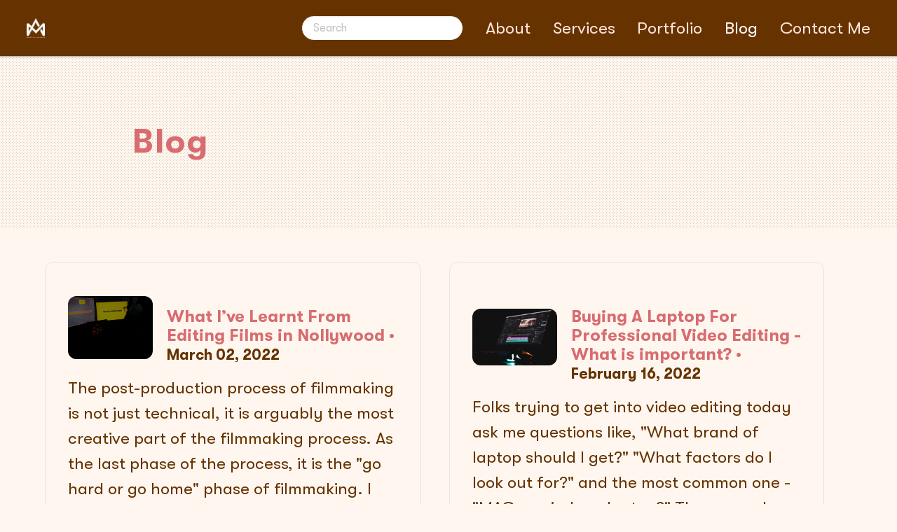

--- FILE ---
content_type: text/css; charset=UTF-8
request_url: https://martiniakande.com/fonts/stylesheet.css
body_size: 865
content:
@font-face {
    font-family: 'GT Walsheim Pro';
    src: url('GTWalsheimPro-Light.eot');
    src: local('GT Walsheim Pro Light'), local('GTWalsheimPro-Light'),
        url('GTWalsheimPro-Light.eot?#iefix') format('embedded-opentype'),
        url('GTWalsheimPro-Light.woff2') format('woff2'),
        url('GTWalsheimPro-Light.woff') format('woff'),
        url('GTWalsheimPro-Light.ttf') format('truetype');
    font-weight: 300;
    font-style: normal;
    font-display: swap;
}

@font-face {
    font-family: 'GT Walsheim Pro';
    src: url('GTWalsheimPro-Regular.eot');
    src: local('GT Walsheim Pro Regular'), local('GTWalsheimPro-Regular'),
        url('GTWalsheimPro-Regular.eot?#iefix') format('embedded-opentype'),
        url('GTWalsheimPro-Regular.woff2') format('woff2'),
        url('GTWalsheimPro-Regular.woff') format('woff'),
        url('GTWalsheimPro-Regular.ttf') format('truetype');
    font-weight: normal;
    font-style: normal;
    font-display: swap;
}

@font-face {
    font-family: 'GT Walsheim Pro';
    src: url('GTWalsheimPro-ThinOblique.eot');
    src: local('GT Walsheim Pro Thin Oblique'), local('GTWalsheimPro-ThinOblique'),
        url('GTWalsheimPro-ThinOblique.eot?#iefix') format('embedded-opentype'),
        url('GTWalsheimPro-ThinOblique.woff2') format('woff2'),
        url('GTWalsheimPro-ThinOblique.woff') format('woff'),
        url('GTWalsheimPro-ThinOblique.ttf') format('truetype');
    font-weight: 100;
    font-style: italic;
    font-display: swap;
}

@font-face {
    font-family: 'GT Walsheim Pro';
    src: url('GTWalsheimPro-Thin.eot');
    src: local('GT Walsheim Pro Thin'), local('GTWalsheimPro-Thin'),
        url('GTWalsheimPro-Thin.eot?#iefix') format('embedded-opentype'),
        url('GTWalsheimPro-Thin.woff2') format('woff2'),
        url('GTWalsheimPro-Thin.woff') format('woff'),
        url('GTWalsheimPro-Thin.ttf') format('truetype');
    font-weight: 100;
    font-style: normal;
    font-display: swap;
}

@font-face {
    font-family: 'GT Walsheim Pro';
    src: url('GTWalsheimPro-BoldOblique.eot');
    src: local('GT Walsheim Pro Bold Oblique'), local('GTWalsheimPro-BoldOblique'),
        url('GTWalsheimPro-BoldOblique.eot?#iefix') format('embedded-opentype'),
        url('GTWalsheimPro-BoldOblique.woff2') format('woff2'),
        url('GTWalsheimPro-BoldOblique.woff') format('woff'),
        url('GTWalsheimPro-BoldOblique.ttf') format('truetype');
    font-weight: bold;
    font-style: italic;
    font-display: swap;
}

@font-face {
    font-family: 'GT Walsheim Pro Ultra';
    src: url('GTWalsheimPro-UltraBold.eot');
    src: local('GT Walsheim Pro Ultra Bold'), local('GTWalsheimPro-UltraBold'),
        url('GTWalsheimPro-UltraBold.eot?#iefix') format('embedded-opentype'),
        url('GTWalsheimPro-UltraBold.woff2') format('woff2'),
        url('GTWalsheimPro-UltraBold.woff') format('woff'),
        url('GTWalsheimPro-UltraBold.ttf') format('truetype');
    font-weight: 800;
    font-style: normal;
    font-display: swap;
}

@font-face {
    font-family: 'GT Walsheim Pro Ultra';
    src: url('GTWalsheimPro-UltraBoldOblique.eot');
    src: local('GT Walsheim Pro Ultra Bold Oblique'), local('GTWalsheimPro-UltraBoldOblique'),
        url('GTWalsheimPro-UltraBoldOblique.eot?#iefix') format('embedded-opentype'),
        url('GTWalsheimPro-UltraBoldOblique.woff2') format('woff2'),
        url('GTWalsheimPro-UltraBoldOblique.woff') format('woff'),
        url('GTWalsheimPro-UltraBoldOblique.ttf') format('truetype');
    font-weight: 800;
    font-style: italic;
    font-display: swap;
}

@font-face {
    font-family: 'GT Walsheim Pro';
    src: url('GTWalsheimPro-MediumOblique.eot');
    src: local('GT Walsheim Pro Medium Oblique'), local('GTWalsheimPro-MediumOblique'),
        url('GTWalsheimPro-MediumOblique.eot?#iefix') format('embedded-opentype'),
        url('GTWalsheimPro-MediumOblique.woff2') format('woff2'),
        url('GTWalsheimPro-MediumOblique.woff') format('woff'),
        url('GTWalsheimPro-MediumOblique.ttf') format('truetype');
    font-weight: 500;
    font-style: italic;
    font-display: swap;
}

@font-face {
    font-family: 'GT Walsheim Pro';
    src: url('GTWalsheimPro-Bold.eot');
    src: local('GT Walsheim Pro Bold'), local('GTWalsheimPro-Bold'),
        url('GTWalsheimPro-Bold.eot?#iefix') format('embedded-opentype'),
        url('GTWalsheimPro-Bold.woff2') format('woff2'),
        url('GTWalsheimPro-Bold.woff') format('woff'),
        url('GTWalsheimPro-Bold.ttf') format('truetype');
    font-weight: bold;
    font-style: normal;
    font-display: swap;
}

@font-face {
    font-family: 'GT Walsheim Pro';
    src: url('GTWalsheimPro-Medium.eot');
    src: local('GT Walsheim Pro Medium'), local('GTWalsheimPro-Medium'),
        url('GTWalsheimPro-Medium.eot?#iefix') format('embedded-opentype'),
        url('GTWalsheimPro-Medium.woff2') format('woff2'),
        url('GTWalsheimPro-Medium.woff') format('woff'),
        url('GTWalsheimPro-Medium.ttf') format('truetype');
    font-weight: 500;
    font-style: normal;
    font-display: swap;
}

@font-face {
    font-family: 'GT Walsheim Pro';
    src: url('GTWalsheimPro-RegularOblique.eot');
    src: local('GT Walsheim Pro Regular Oblique'), local('GTWalsheimPro-RegularOblique'),
        url('GTWalsheimPro-RegularOblique.eot?#iefix') format('embedded-opentype'),
        url('GTWalsheimPro-RegularOblique.woff2') format('woff2'),
        url('GTWalsheimPro-RegularOblique.woff') format('woff'),
        url('GTWalsheimPro-RegularOblique.ttf') format('truetype');
    font-weight: normal;
    font-style: italic;
    font-display: swap;
}

@font-face {
    font-family: 'GT Walsheim Pro';
    src: url('GTWalsheimPro-LightOblique.eot');
    src: local('GT Walsheim Pro Light Oblique'), local('GTWalsheimPro-LightOblique'),
        url('GTWalsheimPro-LightOblique.eot?#iefix') format('embedded-opentype'),
        url('GTWalsheimPro-LightOblique.woff2') format('woff2'),
        url('GTWalsheimPro-LightOblique.woff') format('woff'),
        url('GTWalsheimPro-LightOblique.ttf') format('truetype');
    font-weight: 300;
    font-style: italic;
    font-display: swap;
}

@font-face {
    font-family: 'GT Walsheim Pro Ultra';
    src: url('GTWalsheimPro-UltraLight.eot');
    src: local('GT Walsheim Pro Ultra Light'), local('GTWalsheimPro-UltraLight'),
        url('GTWalsheimPro-UltraLight.eot?#iefix') format('embedded-opentype'),
        url('GTWalsheimPro-UltraLight.woff2') format('woff2'),
        url('GTWalsheimPro-UltraLight.woff') format('woff'),
        url('GTWalsheimPro-UltraLight.ttf') format('truetype');
    font-weight: 200;
    font-style: normal;
    font-display: swap;
}

@font-face {
    font-family: 'GT Walsheim Pro Ultra';
    src: url('GTWalsheimPro-UltraLightOblique.eot');
    src: local('GT Walsheim Pro Ultra Light Oblique'), local('GTWalsheimPro-UltraLightOblique'),
        url('GTWalsheimPro-UltraLightOblique.eot?#iefix') format('embedded-opentype'),
        url('GTWalsheimPro-UltraLightOblique.woff2') format('woff2'),
        url('GTWalsheimPro-UltraLightOblique.woff') format('woff'),
        url('GTWalsheimPro-UltraLightOblique.ttf') format('truetype');
    font-weight: 200;
    font-style: italic;
    font-display: swap;
}

@font-face {
    font-family: 'GT Walsheim Pro';
    src: url('GTWalsheimPro-BlackOblique.eot');
    src: local('GT Walsheim Pro Black Oblique'), local('GTWalsheimPro-BlackOblique'),
        url('GTWalsheimPro-BlackOblique.eot?#iefix') format('embedded-opentype'),
        url('GTWalsheimPro-BlackOblique.woff2') format('woff2'),
        url('GTWalsheimPro-BlackOblique.woff') format('woff'),
        url('GTWalsheimPro-BlackOblique.ttf') format('truetype');
    font-weight: 900;
    font-style: italic;
    font-display: swap;
}

@font-face {
    font-family: 'GT Walsheim Pro';
    src: url('GTWalsheimPro-Black.eot');
    src: local('GT Walsheim Pro Black'), local('GTWalsheimPro-Black'),
        url('GTWalsheimPro-Black.eot?#iefix') format('embedded-opentype'),
        url('GTWalsheimPro-Black.woff2') format('woff2'),
        url('GTWalsheimPro-Black.woff') format('woff'),
        url('GTWalsheimPro-Black.ttf') format('truetype');
    font-weight: 900;
    font-style: normal;
    font-display: swap;
}

@font-face {
    font-family: 'GT Walsheim Pro Cond Ultra';
    src: url('GTWalsheimPro-CondensedUltraBold.eot');
    src: local('GT Walsheim Pro Condensed Ultra Bold'), local('GTWalsheimPro-CondensedUltraBold'),
        url('GTWalsheimPro-CondensedUltraBold.eot?#iefix') format('embedded-opentype'),
        url('GTWalsheimPro-CondensedUltraBold.woff2') format('woff2'),
        url('GTWalsheimPro-CondensedUltraBold.woff') format('woff'),
        url('GTWalsheimPro-CondensedUltraBold.ttf') format('truetype');
    font-weight: 800;
    font-style: normal;
    font-display: swap;
}

@font-face {
    font-family: 'GT Walsheim Pro Condensed';
    src: url('GTWalsheimPro-CondensedLight.eot');
    src: local('GT Walsheim Pro Condensed Light'), local('GTWalsheimPro-CondensedLight'),
        url('GTWalsheimPro-CondensedLight.eot?#iefix') format('embedded-opentype'),
        url('GTWalsheimPro-CondensedLight.woff2') format('woff2'),
        url('GTWalsheimPro-CondensedLight.woff') format('woff'),
        url('GTWalsheimPro-CondensedLight.ttf') format('truetype');
    font-weight: 300;
    font-style: normal;
    font-display: swap;
}

@font-face {
    font-family: 'GT Walsheim Pro Condensed';
    src: url('GTWalsheimPro-CondensedBoldOblique.eot');
    src: local('GT Walsheim Pro Condensed Bold Oblique'), local('GTWalsheimPro-CondensedBoldOblique'),
        url('GTWalsheimPro-CondensedBoldOblique.eot?#iefix') format('embedded-opentype'),
        url('GTWalsheimPro-CondensedBoldOblique.woff2') format('woff2'),
        url('GTWalsheimPro-CondensedBoldOblique.woff') format('woff'),
        url('GTWalsheimPro-CondensedBoldOblique.ttf') format('truetype');
    font-weight: bold;
    font-style: italic;
    font-display: swap;
}

@font-face {
    font-family: 'GT Walsheim Pro Condensed';
    src: url('GTWalsheimPro-CondensedLightOblique.eot');
    src: local('GT Walsheim Pro Condensed Light Oblique'), local('GTWalsheimPro-CondensedLightOblique'),
        url('GTWalsheimPro-CondensedLightOblique.eot?#iefix') format('embedded-opentype'),
        url('GTWalsheimPro-CondensedLightOblique.woff2') format('woff2'),
        url('GTWalsheimPro-CondensedLightOblique.woff') format('woff'),
        url('GTWalsheimPro-CondensedLightOblique.ttf') format('truetype');
    font-weight: 300;
    font-style: italic;
    font-display: swap;
}

@font-face {
    font-family: 'GT Walsheim Pro Condensed';
    src: url('GTWalsheimPro-CondensedThin.eot');
    src: local('GT Walsheim Pro Condensed Thin'), local('GTWalsheimPro-CondensedThin'),
        url('GTWalsheimPro-CondensedThin.eot?#iefix') format('embedded-opentype'),
        url('GTWalsheimPro-CondensedThin.woff2') format('woff2'),
        url('GTWalsheimPro-CondensedThin.woff') format('woff'),
        url('GTWalsheimPro-CondensedThin.ttf') format('truetype');
    font-weight: 100;
    font-style: normal;
    font-display: swap;
}

@font-face {
    font-family: 'GTWalsheimPro-CondensedULightIt';
    src: url('GTWalsheimPro-CondensedUltraLightOblique.eot');
    src: local('GT Walsheim Pro Condensed Ultra Light Oblique'), local('GTWalsheimPro-CondensedUltraLightOblique'),
        url('GTWalsheimPro-CondensedUltraLightOblique.eot?#iefix') format('embedded-opentype'),
        url('GTWalsheimPro-CondensedUltraLightOblique.woff2') format('woff2'),
        url('GTWalsheimPro-CondensedUltraLightOblique.woff') format('woff'),
        url('GTWalsheimPro-CondensedUltraLightOblique.ttf') format('truetype');
    font-weight: 200;
    font-style: italic;
    font-display: swap;
}

@font-face {
    font-family: 'GT Walsheim Pro Cond';
    src: url('GTWalsheimPro-CondensedMedium.eot');
    src: local('GT Walsheim Pro Condensed Medium'), local('GTWalsheimPro-CondensedMedium'),
        url('GTWalsheimPro-CondensedMedium.eot?#iefix') format('embedded-opentype'),
        url('GTWalsheimPro-CondensedMedium.woff2') format('woff2'),
        url('GTWalsheimPro-CondensedMedium.woff') format('woff'),
        url('GTWalsheimPro-CondensedMedium.ttf') format('truetype');
    font-weight: 500;
    font-style: normal;
    font-display: swap;
}

@font-face {
    font-family: 'GT Walsheim Pro Condensed';
    src: url('GTWalsheimPro-CondensedBlackOblique.eot');
    src: local('GT Walsheim Pro Condensed Black Oblique'), local('GTWalsheimPro-CondensedBlackOblique'),
        url('GTWalsheimPro-CondensedBlackOblique.eot?#iefix') format('embedded-opentype'),
        url('GTWalsheimPro-CondensedBlackOblique.woff2') format('woff2'),
        url('GTWalsheimPro-CondensedBlackOblique.woff') format('woff'),
        url('GTWalsheimPro-CondensedBlackOblique.ttf') format('truetype');
    font-weight: 900;
    font-style: italic;
    font-display: swap;
}

@font-face {
    font-family: 'GT Walsheim Pro Condensed';
    src: url('GTWalsheimPro-CondensedRegular.eot');
    src: local('GT Walsheim Pro Condensed Regular'), local('GTWalsheimPro-CondensedRegular'),
        url('GTWalsheimPro-CondensedRegular.eot?#iefix') format('embedded-opentype'),
        url('GTWalsheimPro-CondensedRegular.woff2') format('woff2'),
        url('GTWalsheimPro-CondensedRegular.woff') format('woff'),
        url('GTWalsheimPro-CondensedRegular.ttf') format('truetype');
    font-weight: normal;
    font-style: normal;
    font-display: swap;
}

@font-face {
    font-family: 'GT Walsheim Pro Condensed';
    src: url('GTWalsheimPro-CondensedThinOblique.eot');
    src: local('GT Walsheim Pro Condensed Thin Oblique'), local('GTWalsheimPro-CondensedThinOblique'),
        url('GTWalsheimPro-CondensedThinOblique.eot?#iefix') format('embedded-opentype'),
        url('GTWalsheimPro-CondensedThinOblique.woff2') format('woff2'),
        url('GTWalsheimPro-CondensedThinOblique.woff') format('woff'),
        url('GTWalsheimPro-CondensedThinOblique.ttf') format('truetype');
    font-weight: 100;
    font-style: italic;
    font-display: swap;
}

@font-face {
    font-family: 'GT Walsheim Pro Condensed';
    src: url('GTWalsheimPro-CondensedBold.eot');
    src: local('GT Walsheim Pro Condensed Bold'), local('GTWalsheimPro-CondensedBold'),
        url('GTWalsheimPro-CondensedBold.eot?#iefix') format('embedded-opentype'),
        url('GTWalsheimPro-CondensedBold.woff2') format('woff2'),
        url('GTWalsheimPro-CondensedBold.woff') format('woff'),
        url('GTWalsheimPro-CondensedBold.ttf') format('truetype');
    font-weight: bold;
    font-style: normal;
    font-display: swap;
}

@font-face {
    font-family: 'GT Walsheim Pro Condensed';
    src: url('GTWalsheimPro-CondensedRegularOblique.eot');
    src: local('GT Walsheim Pro Condensed Regular Oblique'), local('GTWalsheimPro-CondensedRegularOblique'),
        url('GTWalsheimPro-CondensedRegularOblique.eot?#iefix') format('embedded-opentype'),
        url('GTWalsheimPro-CondensedRegularOblique.woff2') format('woff2'),
        url('GTWalsheimPro-CondensedRegularOblique.woff') format('woff'),
        url('GTWalsheimPro-CondensedRegularOblique.ttf') format('truetype');
    font-weight: normal;
    font-style: italic;
    font-display: swap;
}

@font-face {
    font-family: 'GTWalsheimPro-CondensedULight';
    src: url('GTWalsheimPro-CondensedUltraLight.eot');
    src: local('GT Walsheim Pro Condensed Ultra Light'), local('GTWalsheimPro-CondensedUltraLight'),
        url('GTWalsheimPro-CondensedUltraLight.eot?#iefix') format('embedded-opentype'),
        url('GTWalsheimPro-CondensedUltraLight.woff2') format('woff2'),
        url('GTWalsheimPro-CondensedUltraLight.woff') format('woff'),
        url('GTWalsheimPro-CondensedUltraLight.ttf') format('truetype');
    font-weight: 200;
    font-style: normal;
    font-display: swap;
}

@font-face {
    font-family: 'GT Walsheim Pro Cond Ultra';
    src: url('GTWalsheimPro-CondensedUltraBoldOblique.eot');
    src: local('GT Walsheim Pro Condensed Ultra Bold Oblique'), local('GTWalsheimPro-CondensedUltraBoldOblique'),
        url('GTWalsheimPro-CondensedUltraBoldOblique.eot?#iefix') format('embedded-opentype'),
        url('GTWalsheimPro-CondensedUltraBoldOblique.woff2') format('woff2'),
        url('GTWalsheimPro-CondensedUltraBoldOblique.woff') format('woff'),
        url('GTWalsheimPro-CondensedUltraBoldOblique.ttf') format('truetype');
    font-weight: 800;
    font-style: italic;
    font-display: swap;
}

@font-face {
    font-family: 'GT Walsheim Pro Cond';
    src: url('GTWalsheimPro-CondensedMediumOblique.eot');
    src: local('GT Walsheim Pro Condensed Medium Oblique'), local('GTWalsheimPro-CondensedMediumOblique'),
        url('GTWalsheimPro-CondensedMediumOblique.eot?#iefix') format('embedded-opentype'),
        url('GTWalsheimPro-CondensedMediumOblique.woff2') format('woff2'),
        url('GTWalsheimPro-CondensedMediumOblique.woff') format('woff'),
        url('GTWalsheimPro-CondensedMediumOblique.ttf') format('truetype');
    font-weight: 500;
    font-style: italic;
    font-display: swap;
}

@font-face {
    font-family: 'GT Walsheim Pro Condensed';
    src: url('GTWalsheimPro-CondensedBlack.eot');
    src: local('GT Walsheim Pro Condensed Black'), local('GTWalsheimPro-CondensedBlack'),
        url('GTWalsheimPro-CondensedBlack.eot?#iefix') format('embedded-opentype'),
        url('GTWalsheimPro-CondensedBlack.woff2') format('woff2'),
        url('GTWalsheimPro-CondensedBlack.woff') format('woff'),
        url('GTWalsheimPro-CondensedBlack.ttf') format('truetype');
    font-weight: 900;
    font-style: normal;
    font-display: swap;
}



--- FILE ---
content_type: application/javascript; charset=UTF-8
request_url: https://martiniakande.com/webpack-runtime-2567d1715ccb5b3a546a.js
body_size: 1477
content:
!function(e){function t(t){for(var r,c,s=t[0],f=t[1],d=t[2],p=0,u=[];p<s.length;p++)c=s[p],Object.prototype.hasOwnProperty.call(a,c)&&a[c]&&u.push(a[c][0]),a[c]=0;for(r in f)Object.prototype.hasOwnProperty.call(f,r)&&(e[r]=f[r]);for(l&&l(t);u.length;)u.shift()();return o.push.apply(o,d||[]),n()}function n(){for(var e,t=0;t<o.length;t++){for(var n=o[t],r=!0,c=1;c<n.length;c++){var f=n[c];0!==a[f]&&(r=!1)}r&&(o.splice(t--,1),e=s(s.s=n[0]))}return e}var r={},c={4:0},a={4:0},o=[];function s(t){if(r[t])return r[t].exports;var n=r[t]={i:t,l:!1,exports:{}};return e[t].call(n.exports,n,n.exports,s),n.l=!0,n.exports}s.e=function(e){var t=[];c[e]?t.push(c[e]):0!==c[e]&&{2:1}[e]&&t.push(c[e]=new Promise((function(t,n){for(var r=({0:"1bfc9850",1:"1c0cb6af6cd71b650352d887c4b99ab216212a5f",2:"styles",3:"23377e3f72277398d04fd22742b9e6d8bc55a40a",7:"component---cache-caches-gatsby-plugin-offline-app-shell-js",8:"component---src-pages-404-js",9:"component---src-pages-contact-success-index-js",10:"component---src-pages-tags-index-js",11:"component---src-templates-article-page-js",12:"component---src-templates-blog-js",13:"component---src-templates-contact-page-js",14:"component---src-templates-home-page-js",15:"component---src-templates-tags-js"}[e]||e)+"."+{0:"31d6cfe0d16ae931b73c",1:"31d6cfe0d16ae931b73c",2:"47a5435d5084efee0b22",3:"31d6cfe0d16ae931b73c",7:"31d6cfe0d16ae931b73c",8:"31d6cfe0d16ae931b73c",9:"31d6cfe0d16ae931b73c",10:"31d6cfe0d16ae931b73c",11:"31d6cfe0d16ae931b73c",12:"31d6cfe0d16ae931b73c",13:"31d6cfe0d16ae931b73c",14:"31d6cfe0d16ae931b73c",15:"31d6cfe0d16ae931b73c"}[e]+".css",a=s.p+r,o=document.getElementsByTagName("link"),f=0;f<o.length;f++){var d=(l=o[f]).getAttribute("data-href")||l.getAttribute("href");if("stylesheet"===l.rel&&(d===r||d===a))return t()}var p=document.getElementsByTagName("style");for(f=0;f<p.length;f++){var l;if((d=(l=p[f]).getAttribute("data-href"))===r||d===a)return t()}var u=document.createElement("link");u.rel="stylesheet",u.type="text/css",u.onload=t,u.onerror=function(t){var r=t&&t.target&&t.target.src||a,o=new Error("Loading CSS chunk "+e+" failed.\n("+r+")");o.code="CSS_CHUNK_LOAD_FAILED",o.request=r,delete c[e],u.parentNode.removeChild(u),n(o)},u.href=a,document.getElementsByTagName("head")[0].appendChild(u)})).then((function(){c[e]=0})));var n=a[e];if(0!==n)if(n)t.push(n[2]);else{var r=new Promise((function(t,r){n=a[e]=[t,r]}));t.push(n[2]=r);var o,f=document.createElement("script");f.charset="utf-8",f.timeout=120,s.nc&&f.setAttribute("nonce",s.nc),f.src=function(e){return s.p+""+({0:"1bfc9850",1:"1c0cb6af6cd71b650352d887c4b99ab216212a5f",2:"styles",3:"23377e3f72277398d04fd22742b9e6d8bc55a40a",7:"component---cache-caches-gatsby-plugin-offline-app-shell-js",8:"component---src-pages-404-js",9:"component---src-pages-contact-success-index-js",10:"component---src-pages-tags-index-js",11:"component---src-templates-article-page-js",12:"component---src-templates-blog-js",13:"component---src-templates-contact-page-js",14:"component---src-templates-home-page-js",15:"component---src-templates-tags-js"}[e]||e)+"-"+{0:"3163f8b2e2f372919dff",1:"0f3eeef7be9811f73068",2:"7d4153d260c0197f0043",3:"81816e39d96b191e46c7",7:"fd4fb51a6fac1c18bdde",8:"67eb741ebebbde5f0886",9:"814e8c8112ee23d9634e",10:"5f3a0c6f8cfb2d494e63",11:"01a696cba9a9fb480a31",12:"f78a170af3dd3f205a99",13:"bd031a3b659738187fea",14:"4233fb366c8aa6d96555",15:"ff03edc1b5d65fec6ad4"}[e]+".js"}(e);var d=new Error;o=function(t){f.onerror=f.onload=null,clearTimeout(p);var n=a[e];if(0!==n){if(n){var r=t&&("load"===t.type?"missing":t.type),c=t&&t.target&&t.target.src;d.message="Loading chunk "+e+" failed.\n("+r+": "+c+")",d.name="ChunkLoadError",d.type=r,d.request=c,n[1](d)}a[e]=void 0}};var p=setTimeout((function(){o({type:"timeout",target:f})}),12e4);f.onerror=f.onload=o,document.head.appendChild(f)}return Promise.all(t)},s.m=e,s.c=r,s.d=function(e,t,n){s.o(e,t)||Object.defineProperty(e,t,{enumerable:!0,get:n})},s.r=function(e){"undefined"!=typeof Symbol&&Symbol.toStringTag&&Object.defineProperty(e,Symbol.toStringTag,{value:"Module"}),Object.defineProperty(e,"__esModule",{value:!0})},s.t=function(e,t){if(1&t&&(e=s(e)),8&t)return e;if(4&t&&"object"==typeof e&&e&&e.__esModule)return e;var n=Object.create(null);if(s.r(n),Object.defineProperty(n,"default",{enumerable:!0,value:e}),2&t&&"string"!=typeof e)for(var r in e)s.d(n,r,function(t){return e[t]}.bind(null,r));return n},s.n=function(e){var t=e&&e.__esModule?function(){return e.default}:function(){return e};return s.d(t,"a",t),t},s.o=function(e,t){return Object.prototype.hasOwnProperty.call(e,t)},s.p="/",s.oe=function(e){throw console.error(e),e};var f=window.webpackJsonp=window.webpackJsonp||[],d=f.push.bind(f);f.push=t,f=f.slice();for(var p=0;p<f.length;p++)t(f[p]);var l=d;n()}([]);
//# sourceMappingURL=webpack-runtime-2567d1715ccb5b3a546a.js.map

--- FILE ---
content_type: application/javascript; charset=UTF-8
request_url: https://martiniakande.com/1c0cb6af6cd71b650352d887c4b99ab216212a5f-0f3eeef7be9811f73068.js
body_size: 7012
content:
/*! For license information please see 1c0cb6af6cd71b650352d887c4b99ab216212a5f-0f3eeef7be9811f73068.js.LICENSE.txt */
(window.webpackJsonp=window.webpackJsonp||[]).push([[1],{"8lEV":function(e,t,n){},JX7q:function(e,t,n){"use strict";function i(e){if(void 0===e)throw new ReferenceError("this hasn't been initialised - super() hasn't been called");return e}n.d(t,"a",(function(){return i}))},Lnxd:function(e,t,n){"use strict";n.d(t,"a",(function(){return l}));var i=n("q1tI"),r={color:void 0,size:void 0,className:void 0,style:void 0,attr:void 0},o=i.createContext&&i.createContext(r),a=function(){return(a=Object.assign||function(e){for(var t,n=1,i=arguments.length;n<i;n++)for(var r in t=arguments[n])Object.prototype.hasOwnProperty.call(t,r)&&(e[r]=t[r]);return e}).apply(this,arguments)},s=function(e,t){var n={};for(var i in e)Object.prototype.hasOwnProperty.call(e,i)&&t.indexOf(i)<0&&(n[i]=e[i]);if(null!=e&&"function"==typeof Object.getOwnPropertySymbols){var r=0;for(i=Object.getOwnPropertySymbols(e);r<i.length;r++)t.indexOf(i[r])<0&&(n[i[r]]=e[i[r]])}return n};function l(e){return function(t){return i.createElement(c,a({attr:a({},e.attr)},t),function e(t){return t&&t.map((function(t,n){return i.createElement(t.tag,a({key:n},t.attr),e(t.child))}))}(e.child))}}function c(e){var t=function(t){var n,r=e.size||t.size||"1em";t.className&&(n=t.className),e.className&&(n=(n?n+" ":"")+e.className);var o=e.attr,l=e.title,c=s(e,["attr","title"]);return i.createElement("svg",a({stroke:"currentColor",fill:"currentColor",strokeWidth:"0"},t.attr,o,c,{className:n,style:a({color:e.color||t.color},t.style,e.style),height:r,width:r,xmlns:"http://www.w3.org/2000/svg"}),l&&i.createElement("title",null,l),e.children)};return void 0!==o?i.createElement(o.Consumer,null,(function(e){return t(e)})):t(r)}},ZhwA:function(e,t,n){var i,r;!function(){var o,a,s,l,c,u,d,h,f,p,v,m,g,y,b,w,x,S,E,I,N,k,D,C,F,_=function e(t){var n=new e.Index;return n.pipeline.add(e.trimmer,e.stopWordFilter,e.stemmer),t&&t.call(n,n),n};_.version="0.9.5",lunr=_,(_.utils={}).warn=(o=this,function(e){o.console&&console.warn&&console.warn(e)}),_.utils.toString=function(e){return null==e?"":e.toString()},(_.EventEmitter=function(){this.events={}}).prototype.addListener=function(){var e=Array.prototype.slice.call(arguments),t=e.pop(),n=e;if("function"!=typeof t)throw new TypeError("last argument must be a function");n.forEach((function(e){this.hasHandler(e)||(this.events[e]=[]),this.events[e].push(t)}),this)},_.EventEmitter.prototype.removeListener=function(e,t){if(this.hasHandler(e)){var n=this.events[e].indexOf(t);-1!==n&&(this.events[e].splice(n,1),0==this.events[e].length&&delete this.events[e])}},_.EventEmitter.prototype.emit=function(e){if(this.hasHandler(e)){var t=Array.prototype.slice.call(arguments,1);this.events[e].forEach((function(e){e.apply(void 0,t)}),this)}},_.EventEmitter.prototype.hasHandler=function(e){return e in this.events},(_.tokenizer=function(e){if(!arguments.length||null==e)return[];if(Array.isArray(e)){var t=e.filter((function(e){return null!=e}));t=t.map((function(e){return _.utils.toString(e).toLowerCase()}));var n=[];return t.forEach((function(e){var t=e.split(_.tokenizer.seperator);n=n.concat(t)}),this),n}return e.toString().trim().toLowerCase().split(_.tokenizer.seperator)}).defaultSeperator=/[\s\-]+/,_.tokenizer.seperator=_.tokenizer.defaultSeperator,_.tokenizer.setSeperator=function(e){null!=e&&"object"==typeof e&&(_.tokenizer.seperator=e)},_.tokenizer.resetSeperator=function(){_.tokenizer.seperator=_.tokenizer.defaultSeperator},_.tokenizer.getSeperator=function(){return _.tokenizer.seperator},(_.Pipeline=function(){this._queue=[]}).registeredFunctions={},_.Pipeline.registerFunction=function(e,t){t in _.Pipeline.registeredFunctions&&_.utils.warn("Overwriting existing registered function: "+t),e.label=t,_.Pipeline.registeredFunctions[t]=e},_.Pipeline.getRegisteredFunction=function(e){return e in _.Pipeline.registeredFunctions!=!0?null:_.Pipeline.registeredFunctions[e]},_.Pipeline.warnIfFunctionNotRegistered=function(e){e.label&&e.label in this.registeredFunctions||_.utils.warn("Function is not registered with pipeline. This may cause problems when serialising the index.\n",e)},_.Pipeline.load=function(e){var t=new _.Pipeline;return e.forEach((function(e){var n=_.Pipeline.getRegisteredFunction(e);if(!n)throw new Error("Cannot load un-registered function: "+e);t.add(n)})),t},_.Pipeline.prototype.add=function(){var e=Array.prototype.slice.call(arguments);e.forEach((function(e){_.Pipeline.warnIfFunctionNotRegistered(e),this._queue.push(e)}),this)},_.Pipeline.prototype.after=function(e,t){_.Pipeline.warnIfFunctionNotRegistered(t);var n=this._queue.indexOf(e);if(-1===n)throw new Error("Cannot find existingFn");this._queue.splice(n+1,0,t)},_.Pipeline.prototype.before=function(e,t){_.Pipeline.warnIfFunctionNotRegistered(t);var n=this._queue.indexOf(e);if(-1===n)throw new Error("Cannot find existingFn");this._queue.splice(n,0,t)},_.Pipeline.prototype.remove=function(e){var t=this._queue.indexOf(e);-1!==t&&this._queue.splice(t,1)},_.Pipeline.prototype.run=function(e){for(var t=[],n=e.length,i=this._queue.length,r=0;r<n;r++){for(var o=e[r],a=0;a<i&&null!=(o=this._queue[a](o,r,e));a++);null!=o&&t.push(o)}return t},_.Pipeline.prototype.reset=function(){this._queue=[]},_.Pipeline.prototype.get=function(){return this._queue},_.Pipeline.prototype.toJSON=function(){return this._queue.map((function(e){return _.Pipeline.warnIfFunctionNotRegistered(e),e.label}))},(_.Index=function(){this._fields=[],this._ref="id",this.pipeline=new _.Pipeline,this.documentStore=new _.DocumentStore,this.index={},this.eventEmitter=new _.EventEmitter,this._idfCache={},this.on("add","remove","update",function(){this._idfCache={}}.bind(this))}).prototype.on=function(){var e=Array.prototype.slice.call(arguments);return this.eventEmitter.addListener.apply(this.eventEmitter,e)},_.Index.prototype.off=function(e,t){return this.eventEmitter.removeListener(e,t)},_.Index.load=function(e){e.version!==_.version&&_.utils.warn("version mismatch: current "+_.version+" importing "+e.version);var t=new this;for(var n in t._fields=e.fields,t._ref=e.ref,t.documentStore=_.DocumentStore.load(e.documentStore),t.pipeline=_.Pipeline.load(e.pipeline),t.index={},e.index)t.index[n]=_.InvertedIndex.load(e.index[n]);return t},_.Index.prototype.addField=function(e){return this._fields.push(e),this.index[e]=new _.InvertedIndex,this},_.Index.prototype.setRef=function(e){return this._ref=e,this},_.Index.prototype.saveDocument=function(e){return this.documentStore=new _.DocumentStore(e),this},_.Index.prototype.addDoc=function(e,t){if(e){t=void 0===t||t;var n=e[this._ref];this.documentStore.addDoc(n,e),this._fields.forEach((function(t){var i=this.pipeline.run(_.tokenizer(e[t]));this.documentStore.addFieldLength(n,t,i.length);var r={};for(var o in i.forEach((function(e){e in r?r[e]+=1:r[e]=1}),this),r){var a=r[o];a=Math.sqrt(a),this.index[t].addToken(o,{ref:n,tf:a})}}),this),t&&this.eventEmitter.emit("add",e,this)}},_.Index.prototype.removeDocByRef=function(e,t){if(e&&!1!==this.documentStore.isDocStored()&&this.documentStore.hasDoc(e)){var n=this.documentStore.getDoc(e);this.removeDoc(n,!1)}},_.Index.prototype.removeDoc=function(e,t){if(e){t=void 0===t||t;var n=e[this._ref];this.documentStore.hasDoc(n)&&(this.documentStore.removeDoc(n),this._fields.forEach((function(t){this.pipeline.run(_.tokenizer(e[t])).forEach((function(e){this.index[t].removeToken(e,n)}),this)}),this),t&&this.eventEmitter.emit("remove",e,this))}},_.Index.prototype.updateDoc=function(e,t){t=void 0===t||t;this.removeDocByRef(e[this._ref],!1),this.addDoc(e,!1),t&&this.eventEmitter.emit("update",e,this)},_.Index.prototype.idf=function(e,t){var n="@"+t+"/"+e;if(Object.prototype.hasOwnProperty.call(this._idfCache,n))return this._idfCache[n];var i=this.index[t].getDocFreq(e),r=1+Math.log(this.documentStore.length/(i+1));return this._idfCache[n]=r,r},_.Index.prototype.getFields=function(){return this._fields.slice()},_.Index.prototype.search=function(e,t){if(!e)return[];var n=null;null!=t&&(n=JSON.stringify(t));var i=new _.Configuration(n,this.getFields()).get(),r=this.pipeline.run(_.tokenizer(e)),o={};for(var a in i){var s=this.fieldSearch(r,a,i),l=i[a].boost;for(var c in s)s[c]=s[c]*l;for(var c in s)c in o?o[c]+=s[c]:o[c]=s[c]}var u=[];for(var c in o)u.push({ref:c,score:o[c]});return u.sort((function(e,t){return t.score-e.score})),u},_.Index.prototype.fieldSearch=function(e,t,n){var i=n[t].bool,r=n[t].expand,o=n[t].boost,a=null,s={};if(0!==o)return e.forEach((function(e){var n=[e];1==r&&(n=this.index[t].expandToken(e));var o={};n.forEach((function(n){var r=this.index[t].getDocs(n),l=this.idf(n,t);if(a&&"AND"==i){var c={};for(var u in a)u in r&&(c[u]=r[u]);r=c}for(var u in n==e&&this.fieldSearchStats(s,n,r),r){var d=this.index[t].getTermFrequency(n,u),h=this.documentStore.getFieldLength(u,t),f=1;0!=h&&(f=1/Math.sqrt(h));var p=1;n!=e&&(p=.15*(1-(n.length-e.length)/n.length));var v=d*l*f*p;u in o?o[u]+=v:o[u]=v}}),this),a=this.mergeScores(a,o,i)}),this),a=this.coordNorm(a,s,e.length)},_.Index.prototype.mergeScores=function(e,t,n){if(!e)return t;if("AND"==n){var i={};for(var r in t)r in e&&(i[r]=e[r]+t[r]);return i}for(var r in t)r in e?e[r]+=t[r]:e[r]=t[r];return e},_.Index.prototype.fieldSearchStats=function(e,t,n){for(var i in n)i in e?e[i].push(t):e[i]=[t]},_.Index.prototype.coordNorm=function(e,t,n){for(var i in e)if(i in t){var r=t[i].length;e[i]=e[i]*r/n}return e},_.Index.prototype.toJSON=function(){var e={};return this._fields.forEach((function(t){e[t]=this.index[t].toJSON()}),this),{version:_.version,fields:this._fields,ref:this._ref,documentStore:this.documentStore.toJSON(),index:e,pipeline:this.pipeline.toJSON()}},_.Index.prototype.use=function(e){var t=Array.prototype.slice.call(arguments,1);t.unshift(this),e.apply(this,t)},(_.DocumentStore=function(e){this._save=null==e||e,this.docs={},this.docInfo={},this.length=0}).load=function(e){var t=new this;return t.length=e.length,t.docs=e.docs,t.docInfo=e.docInfo,t._save=e.save,t},_.DocumentStore.prototype.isDocStored=function(){return this._save},_.DocumentStore.prototype.addDoc=function(e,t){this.hasDoc(e)||this.length++,!0===this._save?this.docs[e]=function(e){if(null===e||"object"!=typeof e)return e;var t=e.constructor();for(var n in e)e.hasOwnProperty(n)&&(t[n]=e[n]);return t}(t):this.docs[e]=null},_.DocumentStore.prototype.getDoc=function(e){return!1===this.hasDoc(e)?null:this.docs[e]},_.DocumentStore.prototype.hasDoc=function(e){return e in this.docs},_.DocumentStore.prototype.removeDoc=function(e){this.hasDoc(e)&&(delete this.docs[e],delete this.docInfo[e],this.length--)},_.DocumentStore.prototype.addFieldLength=function(e,t,n){null!=e&&0!=this.hasDoc(e)&&(this.docInfo[e]||(this.docInfo[e]={}),this.docInfo[e][t]=n)},_.DocumentStore.prototype.updateFieldLength=function(e,t,n){null!=e&&0!=this.hasDoc(e)&&this.addFieldLength(e,t,n)},_.DocumentStore.prototype.getFieldLength=function(e,t){return null==e?0:e in this.docs&&t in this.docInfo[e]?this.docInfo[e][t]:0},_.DocumentStore.prototype.toJSON=function(){return{docs:this.docs,docInfo:this.docInfo,length:this.length,save:this._save}},_.stemmer=(a={ational:"ate",tional:"tion",enci:"ence",anci:"ance",izer:"ize",bli:"ble",alli:"al",entli:"ent",eli:"e",ousli:"ous",ization:"ize",ation:"ate",ator:"ate",alism:"al",iveness:"ive",fulness:"ful",ousness:"ous",aliti:"al",iviti:"ive",biliti:"ble",logi:"log"},s={icate:"ic",ative:"",alize:"al",iciti:"ic",ical:"ic",ful:"",ness:""},l="[aeiouy]",c="[^aeiou][^aeiouy]*",u=new RegExp("^([^aeiou][^aeiouy]*)?[aeiouy][aeiou]*[^aeiou][^aeiouy]*"),d=new RegExp("^([^aeiou][^aeiouy]*)?[aeiouy][aeiou]*[^aeiou][^aeiouy]*[aeiouy][aeiou]*[^aeiou][^aeiouy]*"),h=new RegExp("^([^aeiou][^aeiouy]*)?[aeiouy][aeiou]*[^aeiou][^aeiouy]*([aeiouy][aeiou]*)?$"),f=new RegExp("^([^aeiou][^aeiouy]*)?[aeiouy]"),p=/^(.+?)(ss|i)es$/,v=/^(.+?)([^s])s$/,m=/^(.+?)eed$/,g=/^(.+?)(ed|ing)$/,y=/.$/,b=/(at|bl|iz)$/,w=new RegExp("([^aeiouylsz])\\1$"),x=new RegExp("^"+c+l+"[^aeiouwxy]$"),S=/^(.+?[^aeiou])y$/,E=/^(.+?)(ational|tional|enci|anci|izer|bli|alli|entli|eli|ousli|ization|ation|ator|alism|iveness|fulness|ousness|aliti|iviti|biliti|logi)$/,I=/^(.+?)(icate|ative|alize|iciti|ical|ful|ness)$/,N=/^(.+?)(al|ance|ence|er|ic|able|ible|ant|ement|ment|ent|ou|ism|ate|iti|ous|ive|ize)$/,k=/^(.+?)(s|t)(ion)$/,D=/^(.+?)e$/,C=/ll$/,F=new RegExp("^"+c+l+"[^aeiouwxy]$"),function(e){var t,n,i,r,o,l,c;if(e.length<3)return e;if("y"==(i=e.substr(0,1))&&(e=i.toUpperCase()+e.substr(1)),o=v,(r=p).test(e)?e=e.replace(r,"$1$2"):o.test(e)&&(e=e.replace(o,"$1$2")),o=g,(r=m).test(e)){var _=r.exec(e);(r=u).test(_[1])&&(r=y,e=e.replace(r,""))}else o.test(e)&&(t=(_=o.exec(e))[1],(o=f).test(t)&&(l=w,c=x,(o=b).test(e=t)?e+="e":l.test(e)?(r=y,e=e.replace(r,"")):c.test(e)&&(e+="e")));return(r=S).test(e)&&(e=(t=(_=r.exec(e))[1])+"i"),(r=E).test(e)&&(t=(_=r.exec(e))[1],n=_[2],(r=u).test(t)&&(e=t+a[n])),(r=I).test(e)&&(t=(_=r.exec(e))[1],n=_[2],(r=u).test(t)&&(e=t+s[n])),o=k,(r=N).test(e)?(t=(_=r.exec(e))[1],(r=d).test(t)&&(e=t)):o.test(e)&&(t=(_=o.exec(e))[1]+_[2],(o=d).test(t)&&(e=t)),(r=D).test(e)&&(t=(_=r.exec(e))[1],o=h,l=F,((r=d).test(t)||o.test(t)&&!l.test(t))&&(e=t)),o=d,(r=C).test(e)&&o.test(e)&&(r=y,e=e.replace(r,"")),"y"==i&&(e=i.toLowerCase()+e.substr(1)),e}),_.Pipeline.registerFunction(_.stemmer,"stemmer"),_.stopWordFilter=function(e){if(e&&!0!==_.stopWordFilter.stopWords[e])return e},_.clearStopWords=function(){_.stopWordFilter.stopWords={}},_.addStopWords=function(e){null!=e&&!1!==Array.isArray(e)&&e.forEach((function(e){_.stopWordFilter.stopWords[e]=!0}),this)},_.resetStopWords=function(){_.stopWordFilter.stopWords=_.defaultStopWords},_.defaultStopWords={"":!0,a:!0,able:!0,about:!0,across:!0,after:!0,all:!0,almost:!0,also:!0,am:!0,among:!0,an:!0,and:!0,any:!0,are:!0,as:!0,at:!0,be:!0,because:!0,been:!0,but:!0,by:!0,can:!0,cannot:!0,could:!0,dear:!0,did:!0,do:!0,does:!0,either:!0,else:!0,ever:!0,every:!0,for:!0,from:!0,get:!0,got:!0,had:!0,has:!0,have:!0,he:!0,her:!0,hers:!0,him:!0,his:!0,how:!0,however:!0,i:!0,if:!0,in:!0,into:!0,is:!0,it:!0,its:!0,just:!0,least:!0,let:!0,like:!0,likely:!0,may:!0,me:!0,might:!0,most:!0,must:!0,my:!0,neither:!0,no:!0,nor:!0,not:!0,of:!0,off:!0,often:!0,on:!0,only:!0,or:!0,other:!0,our:!0,own:!0,rather:!0,said:!0,say:!0,says:!0,she:!0,should:!0,since:!0,so:!0,some:!0,than:!0,that:!0,the:!0,their:!0,them:!0,then:!0,there:!0,these:!0,they:!0,this:!0,tis:!0,to:!0,too:!0,twas:!0,us:!0,wants:!0,was:!0,we:!0,were:!0,what:!0,when:!0,where:!0,which:!0,while:!0,who:!0,whom:!0,why:!0,will:!0,with:!0,would:!0,yet:!0,you:!0,your:!0},_.stopWordFilter.stopWords=_.defaultStopWords,_.Pipeline.registerFunction(_.stopWordFilter,"stopWordFilter"),_.trimmer=function(e){if(null==e)throw new Error("token should not be undefined");return e.replace(/^\W+/,"").replace(/\W+$/,"")},_.Pipeline.registerFunction(_.trimmer,"trimmer"),(_.InvertedIndex=function(){this.root={docs:{},df:0}}).load=function(e){var t=new this;return t.root=e.root,t},_.InvertedIndex.prototype.addToken=function(e,t,n){n=n||this.root;for(var i=0;i<=e.length-1;){var r=e[i];r in n||(n[r]={docs:{},df:0}),i+=1,n=n[r]}var o=t.ref;n.docs[o]?n.docs[o]={tf:t.tf}:(n.docs[o]={tf:t.tf},n.df+=1)},_.InvertedIndex.prototype.hasToken=function(e){if(!e)return!1;for(var t=this.root,n=0;n<e.length;n++){if(!t[e[n]])return!1;t=t[e[n]]}return!0},_.InvertedIndex.prototype.getNode=function(e){if(!e)return null;for(var t=this.root,n=0;n<e.length;n++){if(!t[e[n]])return null;t=t[e[n]]}return t},_.InvertedIndex.prototype.getDocs=function(e){var t=this.getNode(e);return null==t?{}:t.docs},_.InvertedIndex.prototype.getTermFrequency=function(e,t){var n=this.getNode(e);return null==n?0:t in n.docs?n.docs[t].tf:0},_.InvertedIndex.prototype.getDocFreq=function(e){var t=this.getNode(e);return null==t?0:t.df},_.InvertedIndex.prototype.removeToken=function(e,t){if(e){var n=this.getNode(e);null!=n&&t in n.docs&&(delete n.docs[t],n.df-=1)}},_.InvertedIndex.prototype.expandToken=function(e,t,n){if(null==e||""==e)return[];t=t||[];if(null==n&&null==(n=this.getNode(e)))return t;for(var i in n.df>0&&t.push(e),n)"docs"!==i&&"df"!==i&&this.expandToken(e+i,t,n[i]);return t},_.InvertedIndex.prototype.toJSON=function(){return{root:this.root}},(_.Configuration=function(e,t){var n;e=e||"";if(null==t||null==t)throw new Error("fields should not be null");this.config={};try{n=JSON.parse(e),this.buildUserConfig(n,t)}catch(i){_.utils.warn("user configuration parse failed, will use default configuration"),this.buildDefaultConfig(t)}}).prototype.buildDefaultConfig=function(e){this.reset(),e.forEach((function(e){this.config[e]={boost:1,bool:"OR",expand:!1}}),this)},_.Configuration.prototype.buildUserConfig=function(e,t){var n="OR",i=!1;if(this.reset(),"bool"in e&&(n=e.bool||n),"expand"in e&&(i=e.expand||i),"fields"in e)for(var r in e.fields)if(t.indexOf(r)>-1){var o=e.fields[r],a=i;null!=o.expand&&(a=o.expand),this.config[r]={boost:o.boost||0===o.boost?o.boost:1,bool:o.bool||n,expand:a}}else _.utils.warn("field name in user configuration not found in index instance fields");else this.addAllFields2UserConfig(n,i,t)},_.Configuration.prototype.addAllFields2UserConfig=function(e,t,n){n.forEach((function(n){this.config[n]={boost:1,bool:e,expand:t}}),this)},_.Configuration.prototype.get=function(){return this.config},_.Configuration.prototype.reset=function(){this.config={}},lunr.SortedSet=function(){this.length=0,this.elements=[]},lunr.SortedSet.load=function(e){var t=new this;return t.elements=e,t.length=e.length,t},lunr.SortedSet.prototype.add=function(){var e,t;for(e=0;e<arguments.length;e++)t=arguments[e],~this.indexOf(t)||this.elements.splice(this.locationFor(t),0,t);this.length=this.elements.length},lunr.SortedSet.prototype.toArray=function(){return this.elements.slice()},lunr.SortedSet.prototype.map=function(e,t){return this.elements.map(e,t)},lunr.SortedSet.prototype.forEach=function(e,t){return this.elements.forEach(e,t)},lunr.SortedSet.prototype.indexOf=function(e){for(var t=0,n=this.elements.length,i=n-t,r=t+Math.floor(i/2),o=this.elements[r];i>1;){if(o===e)return r;o<e&&(t=r),o>e&&(n=r),i=n-t,r=t+Math.floor(i/2),o=this.elements[r]}return o===e?r:-1},lunr.SortedSet.prototype.locationFor=function(e){for(var t=0,n=this.elements.length,i=n-t,r=t+Math.floor(i/2),o=this.elements[r];i>1;)o<e&&(t=r),o>e&&(n=r),i=n-t,r=t+Math.floor(i/2),o=this.elements[r];return o>e?r:o<e?r+1:void 0},lunr.SortedSet.prototype.intersect=function(e){for(var t=new lunr.SortedSet,n=0,i=0,r=this.length,o=e.length,a=this.elements,s=e.elements;!(n>r-1||i>o-1);)a[n]!==s[i]?a[n]<s[i]?n++:a[n]>s[i]&&i++:(t.add(a[n]),n++,i++);return t},lunr.SortedSet.prototype.clone=function(){var e=new lunr.SortedSet;return e.elements=this.toArray(),e.length=e.elements.length,e},lunr.SortedSet.prototype.union=function(e){var t,n,i;this.length>=e.length?(t=this,n=e):(t=e,n=this),i=t.clone();for(var r=0,o=n.toArray();r<o.length;r++)i.add(o[r]);return i},lunr.SortedSet.prototype.toJSON=function(){return this.toArray()},void 0===(r="function"==typeof(i=function(){return _})?i.call(t,n,t,e):i)||(e.exports=r)}()},Zttt:function(e,t,n){"use strict";var i=n("JX7q"),r=n("dI71"),o=n("q1tI"),a=n.n(o),s=(n("8lEV"),n("YwZP")),l=n("Wbzz"),c=n("ZhwA"),u=function(e){function t(t){var n;return(n=e.call(this,t)||this).getOrCreateIndex=function(){return n.index?n.index:c.Index.load(n.props.searchIndex)},n.search=function(e){var t=e.target.value;n.index=n.getOrCreateIndex(),n.setState({query:t,results:n.index.search(t,{expand:!0}).map((function(e){var t=e.ref;return n.index.documentStore.getDoc(t)})),isActive:!!t})},n.state={query:"",results:[],isActive:!1},n}return Object(r.a)(t,e),t.prototype.render=function(){return a.a.createElement("div",{className:"navbar-item "+(this.state.isActive?"is-active":"")},a.a.createElement("input",{className:"input  is-rounded is-primary",type:"text",value:this.state.query,onChange:this.search,placeholder:"Search"}),a.a.createElement("div",{className:"navbar-dropdown"},this.state.results.map((function(e){return a.a.createElement(l.Link,{className:"navbar-item",key:e.id,to:e.slug},e.title)}))))},t}(o.Component),d=function(e){var t=e.closeNavbar,n=e.toggleNavbar,i=e.isActive;return a.a.createElement(l.StaticQuery,{query:"2744294623",render:function(e){return a.a.createElement("nav",{className:"navbar is-transparent is-fixed-top","aria-label":"main navigation"},a.a.createElement("div",{className:"navbar-brand"},a.a.createElement(l.Link,{to:"/",activeClassName:"navbar-item--active",className:"navbar-item"},a.a.createElement("img",{alt:"logo",src:"/img/logo.png"})),a.a.createElement("button",{className:"button is-primary navbar-burger "+(i?"is-active":""),"data-target":"navMenu","aria-label":"menu button",onClick:n},a.a.createElement("span",null),a.a.createElement("span",null),a.a.createElement("span",null))),a.a.createElement("div",{className:"navbar-menu "+(i?"is-active":""),id:"navMenu"},a.a.createElement("div",{className:"navbar-end"},a.a.createElement(u,{searchIndex:e.siteSearchIndex.index}),a.a.createElement("a",{className:"navbar-item navbar--right--items",onClick:function(){Object(s.navigate)("/#about"),t()}},"About"),a.a.createElement("a",{className:"navbar-item navbar--right--items",onClick:function(){Object(s.navigate)("/#services"),t()}},"Services"),a.a.createElement("a",{className:"navbar-item navbar--right--items",onClick:function(){Object(s.navigate)("/#portfolio"),t()}},"Portfolio"),a.a.createElement(l.Link,{activeClassName:"navbar-item--active",className:"navbar-item navbar--right--items",to:"/blog",onClick:t},"Blog"),a.a.createElement(l.Link,{activeClassName:"navbar-item--active",className:"navbar-item navbar--right--items",to:"/contact",onClick:t},"Contact Me"))))}})},h=n("ma3e"),f=n("obyI"),p=n.n(f),v=[{name:"instagram",link:"https://www.instagram.com/signor_martini",icon:a.a.createElement(h.b,null)},{name:"twitter",link:"https://twitter.com/signor_martini",icon:a.a.createElement(h.e,null)},{name:"whatsapp",link:"https://wa.link/ocavzf",icon:a.a.createElement(h.g,null)},{name:"vimeo",link:"https://vimeo.com/user95280234",icon:a.a.createElement(h.f,null)},{name:"youtube",link:"https://www.youtube.com/channel/UCAbq7qbYzK8WoBgrpPHh8CQ",icon:a.a.createElement(h.h,null)},{name:"linkedin",link:"https://www.linkedin.com/in/martini-olakunle-akande-b64b41154/",icon:a.a.createElement(h.c,null)}],m=function(){return a.a.createElement("footer",{className:"footer has-background-primary"},a.a.createElement("div",{className:"container"},a.a.createElement("div",{className:"content has-text-centered"},a.a.createElement("div",{className:"social-links"},v.map((function(e){var t=e.name,n=e.link,i=e.icon;return a.a.createElement("a",{key:t,href:n,className:"is-size-4-mobile is-size-3",rel:"noopener noreferrer",target:"_blank","aria-label":t},i)}))),a.a.createElement("p",null,p.a.copyright))))},g=function(e){function t(t){var n;return(n=e.call(this,t)||this).state={isActive:!1},n.toggleNavbar=n.toggleNavbar.bind(Object(i.a)(n)),n.closeNavbar=n.closeNavbar.bind(Object(i.a)(n)),n}Object(r.a)(t,e);var n=t.prototype;return n.toggleNavbar=function(){this.setState({isActive:!this.state.isActive})},n.closeNavbar=function(){this.setState({isActive:!1})},n.render=function(){return a.a.createElement("div",{id:"layout-wrapper"},a.a.createElement(d,{isActive:this.state.isActive,closeNavbar:this.closeNavbar,toggleNavbar:this.toggleNavbar}),a.a.createElement("div",{id:"content-wrapper"},this.props.children),a.a.createElement(m,null))},t}(o.Component);t.a=g},obyI:function(e,t){e.exports={siteTitle:"Martini Akande Website",siteTitleAlt:"Martini Akande Portfolio and Blog",siteLogo:"/icons/icon-512x512.png",siteUrl:"https://martiniakande.com",siteDescription:"Martini Akande portfolio website and blog",siteRss:"/rss.xml",keywords:["Martini","Akande","Filmaking","Filmaker","Portfolio","Blog"],googleTagManagerID:"GTM-NTN6WT3",GA_TRACKING_ID:"G-831DJTY2YP",disqusShortname:"martiniakande",userName:"Martini Akande",userTwitter:"signor_martini",userLocation:"Ibadan, Nigeria",userDescription:"I'm a Mechanic, a Collaborator and an Artist",copyright:"Copyright © Martini Akande 2020. All Rights Reserved.",themeColor:"#D86c70",backgroundColor:"#fff7ef"}}}]);
//# sourceMappingURL=1c0cb6af6cd71b650352d887c4b99ab216212a5f-0f3eeef7be9811f73068.js.map

--- FILE ---
content_type: application/javascript; charset=UTF-8
request_url: https://martiniakande.com/23377e3f72277398d04fd22742b9e6d8bc55a40a-81816e39d96b191e46c7.js
body_size: 6366
content:
(window.webpackJsonp=window.webpackJsonp||[]).push([[3],{"8+s/":function(e,t,r){"use strict";function n(e){return e&&"object"==typeof e&&"default"in e?e.default:e}var A=r("q1tI"),o=n(A),a=n(r("Gytx"));function i(e,t,r){return t in e?Object.defineProperty(e,t,{value:r,enumerable:!0,configurable:!0,writable:!0}):e[t]=r,e}var c=!("undefined"==typeof window||!window.document||!window.document.createElement);e.exports=function(e,t,r){if("function"!=typeof e)throw new Error("Expected reducePropsToState to be a function.");if("function"!=typeof t)throw new Error("Expected handleStateChangeOnClient to be a function.");if(void 0!==r&&"function"!=typeof r)throw new Error("Expected mapStateOnServer to either be undefined or a function.");return function(n){if("function"!=typeof n)throw new Error("Expected WrappedComponent to be a React component.");var u,s=[];function l(){u=e(s.map((function(e){return e.props}))),T.canUseDOM?t(u):r&&(u=r(u))}var T=function(e){var t,r;function A(){return e.apply(this,arguments)||this}r=e,(t=A).prototype=Object.create(r.prototype),t.prototype.constructor=t,t.__proto__=r,A.peek=function(){return u},A.rewind=function(){if(A.canUseDOM)throw new Error("You may only call rewind() on the server. Call peek() to read the current state.");var e=u;return u=void 0,s=[],e};var i=A.prototype;return i.shouldComponentUpdate=function(e){return!a(e,this.props)},i.componentWillMount=function(){s.push(this),l()},i.componentDidUpdate=function(){l()},i.componentWillUnmount=function(){var e=s.indexOf(this);s.splice(e,1),l()},i.render=function(){return o.createElement(n,this.props)},A}(A.Component);return i(T,"displayName","SideEffect("+function(e){return e.displayName||e.name||"Component"}(n)+")"),i(T,"canUseDOM",c),T}}},Gytx:function(e,t){e.exports=function(e,t,r,n){var A=r?r.call(n,e,t):void 0;if(void 0!==A)return!!A;if(e===t)return!0;if("object"!=typeof e||!e||"object"!=typeof t||!t)return!1;var o=Object.keys(e),a=Object.keys(t);if(o.length!==a.length)return!1;for(var i=Object.prototype.hasOwnProperty.bind(t),c=0;c<o.length;c++){var u=o[c];if(!i(u))return!1;var s=e[u],l=t[u];if(!1===(A=r?r.call(n,s,l,u):void 0)||void 0===A&&s!==l)return!1}return!0}},TJpk:function(e,t,r){t.__esModule=!0,t.Helmet=void 0;var n=Object.assign||function(e){for(var t=1;t<arguments.length;t++){var r=arguments[t];for(var n in r)Object.prototype.hasOwnProperty.call(r,n)&&(e[n]=r[n])}return e},A=function(){function e(e,t){for(var r=0;r<t.length;r++){var n=t[r];n.enumerable=n.enumerable||!1,n.configurable=!0,"value"in n&&(n.writable=!0),Object.defineProperty(e,n.key,n)}}return function(t,r,n){return r&&e(t.prototype,r),n&&e(t,n),t}}(),o=l(r("q1tI")),a=l(r("17x9")),i=l(r("8+s/")),c=l(r("bmMU")),u=r("v1p5"),s=r("hFT/");function l(e){return e&&e.__esModule?e:{default:e}}function T(e,t){var r={};for(var n in e)t.indexOf(n)>=0||Object.prototype.hasOwnProperty.call(e,n)&&(r[n]=e[n]);return r}function f(e,t){if(!(e instanceof t))throw new TypeError("Cannot call a class as a function")}function p(e,t){if(!e)throw new ReferenceError("this hasn't been initialised - super() hasn't been called");return!t||"object"!=typeof t&&"function"!=typeof t?e:t}var E,d,m,v=(0,i.default)(u.reducePropsToState,u.handleClientStateChange,u.mapStateOnServer)((function(){return null})),y=(E=v,m=d=function(e){function t(){return f(this,t),p(this,e.apply(this,arguments))}return function(e,t){if("function"!=typeof t&&null!==t)throw new TypeError("Super expression must either be null or a function, not "+typeof t);e.prototype=Object.create(t&&t.prototype,{constructor:{value:e,enumerable:!1,writable:!0,configurable:!0}}),t&&(Object.setPrototypeOf?Object.setPrototypeOf(e,t):e.__proto__=t)}(t,e),t.prototype.shouldComponentUpdate=function(e){return!(0,c.default)(this.props,e)},t.prototype.mapNestedChildrenToProps=function(e,t){if(!t)return null;switch(e.type){case s.TAG_NAMES.SCRIPT:case s.TAG_NAMES.NOSCRIPT:return{innerHTML:t};case s.TAG_NAMES.STYLE:return{cssText:t}}throw new Error("<"+e.type+" /> elements are self-closing and can not contain children. Refer to our API for more information.")},t.prototype.flattenArrayTypeChildren=function(e){var t,r=e.child,A=e.arrayTypeChildren,o=e.newChildProps,a=e.nestedChildren;return n({},A,((t={})[r.type]=[].concat(A[r.type]||[],[n({},o,this.mapNestedChildrenToProps(r,a))]),t))},t.prototype.mapObjectTypeChildren=function(e){var t,r,A=e.child,o=e.newProps,a=e.newChildProps,i=e.nestedChildren;switch(A.type){case s.TAG_NAMES.TITLE:return n({},o,((t={})[A.type]=i,t.titleAttributes=n({},a),t));case s.TAG_NAMES.BODY:return n({},o,{bodyAttributes:n({},a)});case s.TAG_NAMES.HTML:return n({},o,{htmlAttributes:n({},a)})}return n({},o,((r={})[A.type]=n({},a),r))},t.prototype.mapArrayTypeChildrenToProps=function(e,t){var r=n({},t);return Object.keys(e).forEach((function(t){var A;r=n({},r,((A={})[t]=e[t],A))})),r},t.prototype.warnOnInvalidChildren=function(e,t){return!0},t.prototype.mapChildrenToProps=function(e,t){var r=this,n={};return o.default.Children.forEach(e,(function(e){if(e&&e.props){var A=e.props,o=A.children,a=T(A,["children"]),i=(0,u.convertReactPropstoHtmlAttributes)(a);switch(r.warnOnInvalidChildren(e,o),e.type){case s.TAG_NAMES.LINK:case s.TAG_NAMES.META:case s.TAG_NAMES.NOSCRIPT:case s.TAG_NAMES.SCRIPT:case s.TAG_NAMES.STYLE:n=r.flattenArrayTypeChildren({child:e,arrayTypeChildren:n,newChildProps:i,nestedChildren:o});break;default:t=r.mapObjectTypeChildren({child:e,newProps:t,newChildProps:i,nestedChildren:o})}}})),t=this.mapArrayTypeChildrenToProps(n,t)},t.prototype.render=function(){var e=this.props,t=e.children,r=T(e,["children"]),A=n({},r);return t&&(A=this.mapChildrenToProps(t,A)),o.default.createElement(E,A)},A(t,null,[{key:"canUseDOM",set:function(e){E.canUseDOM=e}}]),t}(o.default.Component),d.propTypes={base:a.default.object,bodyAttributes:a.default.object,children:a.default.oneOfType([a.default.arrayOf(a.default.node),a.default.node]),defaultTitle:a.default.string,defer:a.default.bool,encodeSpecialCharacters:a.default.bool,htmlAttributes:a.default.object,link:a.default.arrayOf(a.default.object),meta:a.default.arrayOf(a.default.object),noscript:a.default.arrayOf(a.default.object),onChangeClientState:a.default.func,script:a.default.arrayOf(a.default.object),style:a.default.arrayOf(a.default.object),title:a.default.string,titleAttributes:a.default.object,titleTemplate:a.default.string},d.defaultProps={defer:!0,encodeSpecialCharacters:!0},d.peek=E.peek,d.rewind=function(){var e=E.rewind();return e||(e=(0,u.mapStateOnServer)({baseTag:[],bodyAttributes:{},encodeSpecialCharacters:!0,htmlAttributes:{},linkTags:[],metaTags:[],noscriptTags:[],scriptTags:[],styleTags:[],title:"",titleAttributes:{}})),e},m);y.renderStatic=y.rewind,t.Helmet=y,t.default=y},bmMU:function(e,t,r){"use strict";var n=Array.isArray,A=Object.keys,o=Object.prototype.hasOwnProperty,a="undefined"!=typeof Element;e.exports=function(e,t){try{return function e(t,r){if(t===r)return!0;if(t&&r&&"object"==typeof t&&"object"==typeof r){var i,c,u,s=n(t),l=n(r);if(s&&l){if((c=t.length)!=r.length)return!1;for(i=c;0!=i--;)if(!e(t[i],r[i]))return!1;return!0}if(s!=l)return!1;var T=t instanceof Date,f=r instanceof Date;if(T!=f)return!1;if(T&&f)return t.getTime()==r.getTime();var p=t instanceof RegExp,E=r instanceof RegExp;if(p!=E)return!1;if(p&&E)return t.toString()==r.toString();var d=A(t);if((c=d.length)!==A(r).length)return!1;for(i=c;0!=i--;)if(!o.call(r,d[i]))return!1;if(a&&t instanceof Element&&r instanceof Element)return t===r;for(i=c;0!=i--;)if(!("_owner"===(u=d[i])&&t.$$typeof||e(t[u],r[u])))return!1;return!0}return t!=t&&r!=r}(e,t)}catch(r){if(r.message&&r.message.match(/stack|recursion/i)||-2146828260===r.number)return console.warn("Warning: react-fast-compare does not handle circular references.",r.name,r.message),!1;throw r}}},"hFT/":function(e,t,r){r("RUBk"),t.__esModule=!0;t.ATTRIBUTE_NAMES={BODY:"bodyAttributes",HTML:"htmlAttributes",TITLE:"titleAttributes"};var n=t.TAG_NAMES={BASE:"base",BODY:"body",HEAD:"head",HTML:"html",LINK:"link",META:"meta",NOSCRIPT:"noscript",SCRIPT:"script",STYLE:"style",TITLE:"title"},A=(t.VALID_TAG_NAMES=Object.keys(n).map((function(e){return n[e]})),t.TAG_PROPERTIES={CHARSET:"charset",CSS_TEXT:"cssText",HREF:"href",HTTPEQUIV:"http-equiv",INNER_HTML:"innerHTML",ITEM_PROP:"itemprop",NAME:"name",PROPERTY:"property",REL:"rel",SRC:"src"},t.REACT_TAG_MAP={accesskey:"accessKey",charset:"charSet",class:"className",contenteditable:"contentEditable",contextmenu:"contextMenu","http-equiv":"httpEquiv",itemprop:"itemProp",tabindex:"tabIndex"});t.HELMET_PROPS={DEFAULT_TITLE:"defaultTitle",DEFER:"defer",ENCODE_SPECIAL_CHARACTERS:"encodeSpecialCharacters",ON_CHANGE_CLIENT_STATE:"onChangeClientState",TITLE_TEMPLATE:"titleTemplate"},t.HTML_TAG_MAP=Object.keys(A).reduce((function(e,t){return e[A[t]]=t,e}),{}),t.SELF_CLOSING_TAGS=[n.NOSCRIPT,n.SCRIPT,n.STYLE],t.HELMET_ATTRIBUTE="data-react-helmet"},qbNv:function(e,t){e.exports="[data-uri]"},v1p5:function(e,t,r){(function(e){r("RUBk"),t.__esModule=!0,t.warn=t.requestAnimationFrame=t.reducePropsToState=t.mapStateOnServer=t.handleClientStateChange=t.convertReactPropstoHtmlAttributes=void 0;var n="function"==typeof Symbol&&"symbol"==typeof Symbol.iterator?function(e){return typeof e}:function(e){return e&&"function"==typeof Symbol&&e.constructor===Symbol&&e!==Symbol.prototype?"symbol":typeof e},A=Object.assign||function(e){for(var t=1;t<arguments.length;t++){var r=arguments[t];for(var n in r)Object.prototype.hasOwnProperty.call(r,n)&&(e[n]=r[n])}return e},o=c(r("q1tI")),a=c(r("YVoz")),i=r("hFT/");function c(e){return e&&e.__esModule?e:{default:e}}var u,s=function(e){var t=!(arguments.length>1&&void 0!==arguments[1])||arguments[1];return!1===t?String(e):String(e).replace(/&/g,"&amp;").replace(/</g,"&lt;").replace(/>/g,"&gt;").replace(/"/g,"&quot;").replace(/'/g,"&#x27;")},l=function(e){var t=d(e,i.TAG_NAMES.TITLE),r=d(e,i.HELMET_PROPS.TITLE_TEMPLATE);if(r&&t)return r.replace(/%s/g,(function(){return t}));var n=d(e,i.HELMET_PROPS.DEFAULT_TITLE);return t||n||void 0},T=function(e){return d(e,i.HELMET_PROPS.ON_CHANGE_CLIENT_STATE)||function(){}},f=function(e,t){return t.filter((function(t){return void 0!==t[e]})).map((function(t){return t[e]})).reduce((function(e,t){return A({},e,t)}),{})},p=function(e,t){return t.filter((function(e){return void 0!==e[i.TAG_NAMES.BASE]})).map((function(e){return e[i.TAG_NAMES.BASE]})).reverse().reduce((function(t,r){if(!t.length)for(var n=Object.keys(r),A=0;A<n.length;A++){var o=n[A].toLowerCase();if(-1!==e.indexOf(o)&&r[o])return t.concat(r)}return t}),[])},E=function(e,t,r){var A={};return r.filter((function(t){return!!Array.isArray(t[e])||(void 0!==t[e]&&S("Helmet: "+e+' should be of type "Array". Instead found type "'+n(t[e])+'"'),!1)})).map((function(t){return t[e]})).reverse().reduce((function(e,r){var n={};r.filter((function(e){for(var r=void 0,o=Object.keys(e),a=0;a<o.length;a++){var c=o[a],u=c.toLowerCase();-1===t.indexOf(u)||r===i.TAG_PROPERTIES.REL&&"canonical"===e[r].toLowerCase()||u===i.TAG_PROPERTIES.REL&&"stylesheet"===e[u].toLowerCase()||(r=u),-1===t.indexOf(c)||c!==i.TAG_PROPERTIES.INNER_HTML&&c!==i.TAG_PROPERTIES.CSS_TEXT&&c!==i.TAG_PROPERTIES.ITEM_PROP||(r=c)}if(!r||!e[r])return!1;var s=e[r].toLowerCase();return A[r]||(A[r]={}),n[r]||(n[r]={}),!A[r][s]&&(n[r][s]=!0,!0)})).reverse().forEach((function(t){return e.push(t)}));for(var o=Object.keys(n),c=0;c<o.length;c++){var u=o[c],s=(0,a.default)({},A[u],n[u]);A[u]=s}return e}),[]).reverse()},d=function(e,t){for(var r=e.length-1;r>=0;r--){var n=e[r];if(n.hasOwnProperty(t))return n[t]}return null},m=(u=Date.now(),function(e){var t=Date.now();t-u>16?(u=t,e(t)):setTimeout((function(){m(e)}),0)}),v=function(e){return clearTimeout(e)},y="undefined"!=typeof window?window.requestAnimationFrame||window.webkitRequestAnimationFrame||window.mozRequestAnimationFrame||m:e.requestAnimationFrame||m,h="undefined"!=typeof window?window.cancelAnimationFrame||window.webkitCancelAnimationFrame||window.mozCancelAnimationFrame||v:e.cancelAnimationFrame||v,S=function(e){return console&&"function"==typeof console.warn&&console.warn(e)},w=null,N=function(e,t){var r=e.baseTag,n=e.bodyAttributes,A=e.htmlAttributes,o=e.linkTags,a=e.metaTags,c=e.noscriptTags,u=e.onChangeClientState,s=e.scriptTags,l=e.styleTags,T=e.title,f=e.titleAttributes;I(i.TAG_NAMES.BODY,n),I(i.TAG_NAMES.HTML,A),b(T,f);var p={baseTag:C(i.TAG_NAMES.BASE,r),linkTags:C(i.TAG_NAMES.LINK,o),metaTags:C(i.TAG_NAMES.META,a),noscriptTags:C(i.TAG_NAMES.NOSCRIPT,c),scriptTags:C(i.TAG_NAMES.SCRIPT,s),styleTags:C(i.TAG_NAMES.STYLE,l)},E={},d={};Object.keys(p).forEach((function(e){var t=p[e],r=t.newTags,n=t.oldTags;r.length&&(E[e]=r),n.length&&(d[e]=p[e].oldTags)})),t&&t(),u(e,E,d)},_=function(e){return Array.isArray(e)?e.join(""):e},b=function(e,t){void 0!==e&&document.title!==e&&(document.title=_(e)),I(i.TAG_NAMES.TITLE,t)},I=function(e,t){var r=document.getElementsByTagName(e)[0];if(r){for(var n=r.getAttribute(i.HELMET_ATTRIBUTE),A=n?n.split(","):[],o=[].concat(A),a=Object.keys(t),c=0;c<a.length;c++){var u=a[c],s=t[u]||"";r.getAttribute(u)!==s&&r.setAttribute(u,s),-1===A.indexOf(u)&&A.push(u);var l=o.indexOf(u);-1!==l&&o.splice(l,1)}for(var T=o.length-1;T>=0;T--)r.removeAttribute(o[T]);A.length===o.length?r.removeAttribute(i.HELMET_ATTRIBUTE):r.getAttribute(i.HELMET_ATTRIBUTE)!==a.join(",")&&r.setAttribute(i.HELMET_ATTRIBUTE,a.join(","))}},C=function(e,t){var r=document.head||document.querySelector(i.TAG_NAMES.HEAD),n=r.querySelectorAll(e+"["+i.HELMET_ATTRIBUTE+"]"),A=Array.prototype.slice.call(n),o=[],a=void 0;return t&&t.length&&t.forEach((function(t){var r=document.createElement(e);for(var n in t)if(t.hasOwnProperty(n))if(n===i.TAG_PROPERTIES.INNER_HTML)r.innerHTML=t.innerHTML;else if(n===i.TAG_PROPERTIES.CSS_TEXT)r.styleSheet?r.styleSheet.cssText=t.cssText:r.appendChild(document.createTextNode(t.cssText));else{var c=void 0===t[n]?"":t[n];r.setAttribute(n,c)}r.setAttribute(i.HELMET_ATTRIBUTE,"true"),A.some((function(e,t){return a=t,r.isEqualNode(e)}))?A.splice(a,1):o.push(r)})),A.forEach((function(e){return e.parentNode.removeChild(e)})),o.forEach((function(e){return r.appendChild(e)})),{oldTags:A,newTags:o}},g=function(e){return Object.keys(e).reduce((function(t,r){var n=void 0!==e[r]?r+'="'+e[r]+'"':""+r;return t?t+" "+n:n}),"")},M=function(e){var t=arguments.length>1&&void 0!==arguments[1]?arguments[1]:{};return Object.keys(e).reduce((function(t,r){return t[i.REACT_TAG_MAP[r]||r]=e[r],t}),t)},P=function(e,t,r){switch(e){case i.TAG_NAMES.TITLE:return{toComponent:function(){return e=t.title,r=t.titleAttributes,(n={key:e})[i.HELMET_ATTRIBUTE]=!0,A=M(r,n),[o.default.createElement(i.TAG_NAMES.TITLE,A,e)];var e,r,n,A},toString:function(){return function(e,t,r,n){var A=g(r),o=_(t);return A?"<"+e+" "+i.HELMET_ATTRIBUTE+'="true" '+A+">"+s(o,n)+"</"+e+">":"<"+e+" "+i.HELMET_ATTRIBUTE+'="true">'+s(o,n)+"</"+e+">"}(e,t.title,t.titleAttributes,r)}};case i.ATTRIBUTE_NAMES.BODY:case i.ATTRIBUTE_NAMES.HTML:return{toComponent:function(){return M(t)},toString:function(){return g(t)}};default:return{toComponent:function(){return function(e,t){return t.map((function(t,r){var n,A=((n={key:r})[i.HELMET_ATTRIBUTE]=!0,n);return Object.keys(t).forEach((function(e){var r=i.REACT_TAG_MAP[e]||e;if(r===i.TAG_PROPERTIES.INNER_HTML||r===i.TAG_PROPERTIES.CSS_TEXT){var n=t.innerHTML||t.cssText;A.dangerouslySetInnerHTML={__html:n}}else A[r]=t[e]})),o.default.createElement(e,A)}))}(e,t)},toString:function(){return function(e,t,r){return t.reduce((function(t,n){var A=Object.keys(n).filter((function(e){return!(e===i.TAG_PROPERTIES.INNER_HTML||e===i.TAG_PROPERTIES.CSS_TEXT)})).reduce((function(e,t){var A=void 0===n[t]?t:t+'="'+s(n[t],r)+'"';return e?e+" "+A:A}),""),o=n.innerHTML||n.cssText||"",a=-1===i.SELF_CLOSING_TAGS.indexOf(e);return t+"<"+e+" "+i.HELMET_ATTRIBUTE+'="true" '+A+(a?"/>":">"+o+"</"+e+">")}),"")}(e,t,r)}}}};t.convertReactPropstoHtmlAttributes=function(e){var t=arguments.length>1&&void 0!==arguments[1]?arguments[1]:{};return Object.keys(e).reduce((function(t,r){return t[i.HTML_TAG_MAP[r]||r]=e[r],t}),t)},t.handleClientStateChange=function(e){w&&h(w),e.defer?w=y((function(){N(e,(function(){w=null}))})):(N(e),w=null)},t.mapStateOnServer=function(e){var t=e.baseTag,r=e.bodyAttributes,n=e.encode,A=e.htmlAttributes,o=e.linkTags,a=e.metaTags,c=e.noscriptTags,u=e.scriptTags,s=e.styleTags,l=e.title,T=void 0===l?"":l,f=e.titleAttributes;return{base:P(i.TAG_NAMES.BASE,t,n),bodyAttributes:P(i.ATTRIBUTE_NAMES.BODY,r,n),htmlAttributes:P(i.ATTRIBUTE_NAMES.HTML,A,n),link:P(i.TAG_NAMES.LINK,o,n),meta:P(i.TAG_NAMES.META,a,n),noscript:P(i.TAG_NAMES.NOSCRIPT,c,n),script:P(i.TAG_NAMES.SCRIPT,u,n),style:P(i.TAG_NAMES.STYLE,s,n),title:P(i.TAG_NAMES.TITLE,{title:T,titleAttributes:f},n)}},t.reducePropsToState=function(e){return{baseTag:p([i.TAG_PROPERTIES.HREF],e),bodyAttributes:f(i.ATTRIBUTE_NAMES.BODY,e),defer:d(e,i.HELMET_PROPS.DEFER),encode:d(e,i.HELMET_PROPS.ENCODE_SPECIAL_CHARACTERS),htmlAttributes:f(i.ATTRIBUTE_NAMES.HTML,e),linkTags:E(i.TAG_NAMES.LINK,[i.TAG_PROPERTIES.REL,i.TAG_PROPERTIES.HREF],e),metaTags:E(i.TAG_NAMES.META,[i.TAG_PROPERTIES.NAME,i.TAG_PROPERTIES.CHARSET,i.TAG_PROPERTIES.HTTPEQUIV,i.TAG_PROPERTIES.PROPERTY,i.TAG_PROPERTIES.ITEM_PROP],e),noscriptTags:E(i.TAG_NAMES.NOSCRIPT,[i.TAG_PROPERTIES.INNER_HTML],e),onChangeClientState:T(e),scriptTags:E(i.TAG_NAMES.SCRIPT,[i.TAG_PROPERTIES.SRC,i.TAG_PROPERTIES.INNER_HTML],e),styleTags:E(i.TAG_NAMES.STYLE,[i.TAG_PROPERTIES.CSS_TEXT],e),title:l(e),titleAttributes:f(i.ATTRIBUTE_NAMES.TITLE,e)}},t.requestAnimationFrame=y,t.warn=S}).call(this,r("yLpj"))},wtQ5:function(e,t,r){"use strict";var n=r("q1tI"),A=r.n(n),o=r("TJpk"),a=r.n(o),i=r("obyI"),c=r.n(i),u=r("qbNv"),s=r.n(u),l=function(e){var t=e.title,r=e.lang,n=e.meta,o=e.meta_title,i=e.meta_desc,u=e.og_type,l=e.cover,T=e.slug,f=e.date,p=e.websiteSchemaOrgJSONLD,E=T?c.a.siteUrl+"/"+T:c.a.siteUrl,d=T?c.a.siteUrl+"/"+T:null,m=l?c.a.siteUrl+l:c.a.siteUrl+"/icons/icon-512x512.png",v={"@context":"http://schema.org","@type":"BreadcrumbList",itemListElement:[{"@type":"ListItem",position:1,item:{"@id":c.a.siteUrl,name:"Home",image:c.a.siteUrl+"/icons/icon-512x512.png"}},{"@type":"ListItem",position:2,item:{"@id":E,name:t,image:m}}]},y={"@context":"http://schema.org","@type":"BlogPosting",url:E,name:t,alternateName:c.a.siteTitleAlt?c.a.siteTitleAlt:"",headline:t,mainEntityOfPage:{"@type":"WebPage","@id":E},author:{"@type":"Person",name:c.a.userName},image:{"@type":"ImageObject",url:m},datePublished:f,dateModified:f,publisher:{"@type":"Organization",name:c.a.siteTitle,logo:{"@type":"ImageObject",url:c.a.siteUrl+"/icons/icon-512x512.png"}},description:i},h=i||c.a.siteDescription,S=o||t||c.a.siteTitle;return A.a.createElement(a.a,{htmlAttributes:{lang:r},title:S,titleTemplate:"%s | "+c.a.siteTitle,link:d?[{rel:"canonical",href:d}]:[],defer:!1,meta:[{name:"description",content:h},{name:"keywords",content:c.a.keywords.join(", ")},{name:"image",content:m},{property:"og:title",content:S},{property:"og:description",content:h},{property:"og:type",content:u||"website"},{property:"og:image",content:m},{property:"og:image:width",content:"1200px"},{property:"og:image:height",content:"630px"},{property:"og:url",content:E},{property:"fb:app_id",content:c.a.siteFBAppID?c.a.siteFBAppID:""},{name:"twitter:image",content:m},{name:"twitter:creator",content:c.a.userTwitter},{name:"twitter:title",content:S},{name:"twitter:description",content:h},{name:"twitter:card",content:"summary_large_image"}].concat(n)},A.a.createElement("link",{rel:"shortcut icon",href:s.a}),A.a.createElement("script",{type:"application/ld+json"},JSON.stringify(v)),A.a.createElement("script",{type:"application/ld+json"},JSON.stringify(y)),p?A.a.createElement("script",{type:"application/ld+json"},JSON.stringify(p)):null)};l.defaultProps={lang:"en",meta:[]},t.a=l}}]);
//# sourceMappingURL=23377e3f72277398d04fd22742b9e6d8bc55a40a-81816e39d96b191e46c7.js.map

--- FILE ---
content_type: application/javascript; charset=UTF-8
request_url: https://martiniakande.com/component---src-templates-blog-js-f78a170af3dd3f205a99.js
body_size: 424
content:
(window.webpackJsonp=window.webpackJsonp||[]).push([[12],{c851:function(e,t,a){"use strict";a.r(t),a.d(t,"default",(function(){return p}));var n=a("dI71"),r=a("q1tI"),s=a.n(r),l=a("Wbzz"),c=a("obyI"),i=a.n(c),o=function(e){var t=e.posts;return s.a.createElement("div",{className:"container posts"},t.filter((function(e){return"article-page"===e.node.frontmatter.templateKey})).map((function(e){var t=e.node;return s.a.createElement(l.Link,{to:t.fields.slug,key:t.id},s.a.createElement("div",{className:"content post--card"},s.a.createElement("div",{className:"post--card__header"},s.a.createElement("div",null,s.a.createElement("img",{src:t.frontmatter.cover,alt:"featured image"})),s.a.createElement("h3",null,t.frontmatter.title,s.a.createElement("span",null," • "),s.a.createElement("small",{className:"has-text-primary"},t.frontmatter.date))),s.a.createElement("p",null,t.excerpt)))})))},m=a("Zttt"),u=a("wtQ5"),d=function(e){return e.test?s.a.createElement("span",{disabled:!0,className:"button is-rounded"},e.text):s.a.createElement(l.Link,{to:"/blog/"+e.url,className:"button is-rounded"},e.text)},p=function(e){function t(){return e.apply(this,arguments)||this}return Object(n.a)(t,e),t.prototype.render=function(){var e=this.props.pageContext,t=e.group,a=e.index,n=e.first,r=e.last,l=a-1==1?"":(a-1).toString(),c=(a+1).toString()+"/",p={"@context":"http://schema.org","@type":"WebSite",url:i.a.siteUrl,name:i.a.siteTitle,alternateName:i.a.siteTitleAlt?i.a.siteTitleAlt:""};return s.a.createElement(m.a,null,s.a.createElement(u.a,{title:"Blog | Martini Akande",websiteSchemaOrgJSONLD:p,slug:"/blog"}),s.a.createElement("section",{className:"hero is-bold"},s.a.createElement("div",{className:"hero-body"},s.a.createElement("div",{className:"container"},s.a.createElement("div",{className:"columns"},s.a.createElement("div",{className:"column is-10 is-offset-1"},s.a.createElement("div",{className:"section"},s.a.createElement("h1",{className:"title is-size-1 is-size-2-mobile has-text-weight-bold"},"Blog"))))))),s.a.createElement("section",{className:"section"},s.a.createElement(o,{posts:t}),s.a.createElement("section",{className:"section"},s.a.createElement("div",{className:"buttons is-centered"},s.a.createElement(d,{test:n,url:l,text:"Previous Page"}),s.a.createElement(d,{test:r,url:c,text:"Next Page"})))))},t}(r.Component)}}]);
//# sourceMappingURL=component---src-templates-blog-js-f78a170af3dd3f205a99.js.map